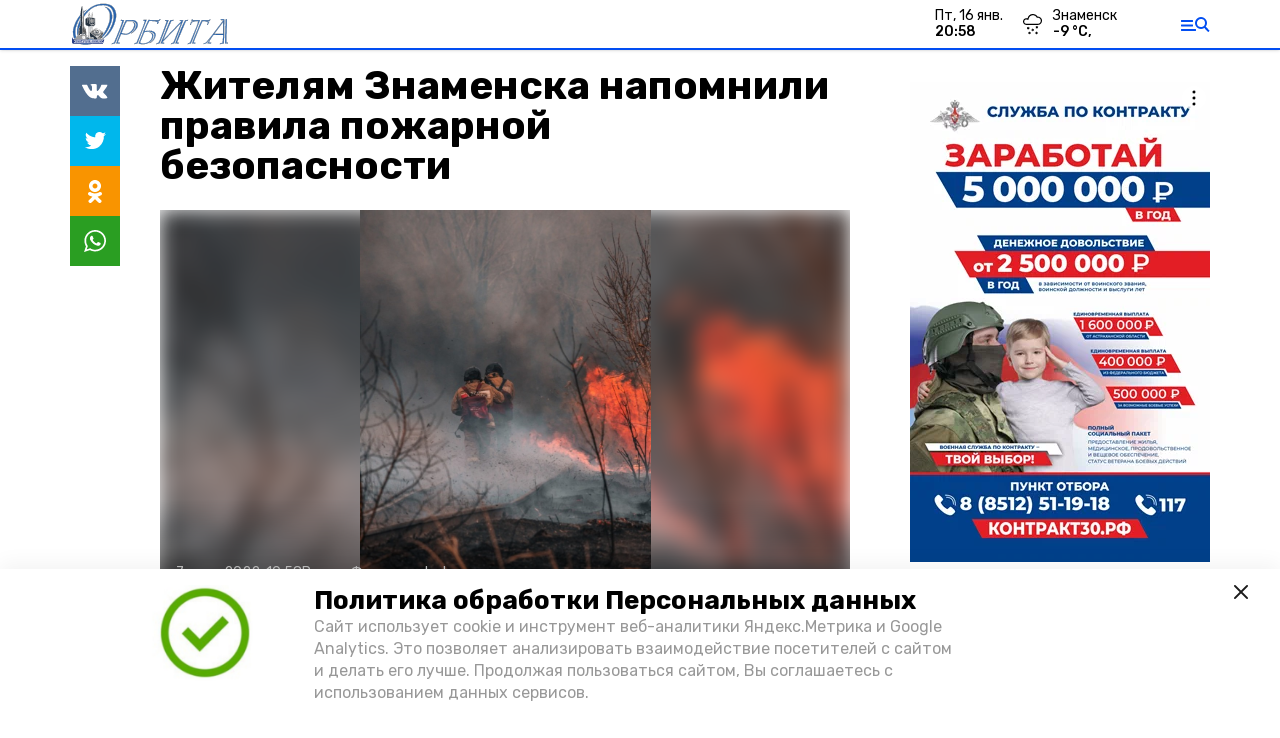

--- FILE ---
content_type: text/html; charset=utf-8
request_url: https://orbitaznamensk.ru/news/Other/2022-07-07/zhitelyam-znamenska-napomnili-pravila-pozharnoy-bezopasnosti-98388
body_size: 11535
content:
<!DOCTYPE html><html lang="ru" translate="no"><head><link rel="preconnect" href="https://fonts.googleapis.com"/><script>window.yaContextCb = window.yaContextCb || []</script><script src="https://yandex.ru/ads/system/context.js" async=""></script><script async="" src="https://culturaltracking.ru/static/js/spxl.js?pixelId=27781" data-pixel-id="27781"></script><link rel="preconnect" href="https://fonts.gstatic.com" crossorigin /><meta charSet="utf-8"/><script async="" src="https://jsn.24smi.net/smi.js"></script><script>(window.smiq = window.smiq || []).push();</script><link rel="icon" href="https://orbitaznamensk.ru/attachments/916164b9852d29d3ab4630f636d41a8bb5e55f95/store/0346646d2b069f918fe8bd037e76b2e17f9e4c931a30b787e4ad0ce55cba/logo_OZ_40x40.png" type="image/x-icon"/><style>:root {--active-color: #024ef2}</style><meta name="viewport" content="width=1250"/><meta name="yandex-verification" content="740ba93baf740a12"/><meta name="google-site-verification" content="FyA3gePIJ6JbgTypEr-us-SFbDlbEfuy_lKQZL4yjsY"/><meta property="og:url" content="https://orbitaznamensk.ru/news/Other/2022-07-07/zhitelyam-znamenska-napomnili-pravila-pozharnoy-bezopasnosti-98388"/><meta property="og:type" content="article"/><meta name="keywords" content="Орбита Знаменск"/><title>Жителям Знаменска напомнили правила пожарной безопасности</title><meta property="og:title" content="Жителям Знаменска напомнили правила пожарной безопасности"/><meta property="og:description" content="Знаменцев предупреждают, что за нарушение требований пожарной безопасности предусмотрена административная ответственность в виде штрафа"/><meta name="description" content="Знаменцев предупреждают, что за нарушение требований пожарной безопасности предусмотрена административная ответственность в виде штрафа"/><meta name="twitter:card" content="summary_large_image"/><meta name="twitter:image" content="https://orbitaznamensk.ru/attachments/27bd7000ebda5cf9e7dee68f435ea89e440b1580/store/crop/0/0/600/800/800/0/0/0/cba8fdb5c5fafadcd4c97e60da6e0fd546375a24327113225791f26c63a7/cba8fdb5c5fafadcd4c97e60da6e0fd546375a24327113225791f26c63a7.jpeg.jpg"/><meta property="vk:image" content="/attachments/27bd7000ebda5cf9e7dee68f435ea89e440b1580/store/crop/0/0/600/800/800/0/0/0/cba8fdb5c5fafadcd4c97e60da6e0fd546375a24327113225791f26c63a7/cba8fdb5c5fafadcd4c97e60da6e0fd546375a24327113225791f26c63a7.jpeg.jpg"/><meta property="twitter:image" content="/attachments/27bd7000ebda5cf9e7dee68f435ea89e440b1580/store/crop/0/0/600/800/800/0/0/0/cba8fdb5c5fafadcd4c97e60da6e0fd546375a24327113225791f26c63a7/cba8fdb5c5fafadcd4c97e60da6e0fd546375a24327113225791f26c63a7.jpeg.jpg"/><meta property="og:image" content="/attachments/27bd7000ebda5cf9e7dee68f435ea89e440b1580/store/crop/0/0/600/800/800/0/0/0/cba8fdb5c5fafadcd4c97e60da6e0fd546375a24327113225791f26c63a7/cba8fdb5c5fafadcd4c97e60da6e0fd546375a24327113225791f26c63a7.jpeg.jpg"/><link rel="amphtml" href="https://orbitaznamensk.ru/news/Other/2022-07-07/zhitelyam-znamenska-napomnili-pravila-pozharnoy-bezopasnosti-98388?amp=1"/><meta name="next-head-count" content="21"/><link rel="preload" href="/_next/static/css/4b6376330bc50f27.css" as="style"/><link rel="stylesheet" href="/_next/static/css/4b6376330bc50f27.css" data-n-g=""/><link rel="preload" href="/_next/static/css/03eed546a6aa2a89.css" as="style"/><link rel="stylesheet" href="/_next/static/css/03eed546a6aa2a89.css" data-n-p=""/><noscript data-n-css=""></noscript><script defer="" nomodule="" src="/_next/static/chunks/polyfills-5cd94c89d3acac5f.js"></script><script src="/_next/static/chunks/webpack-a5634ba0020ff3a6.js" defer=""></script><script src="/_next/static/chunks/framework-568b840ecff66744.js" defer=""></script><script src="/_next/static/chunks/main-79e221c716d73cbb.js" defer=""></script><script src="/_next/static/chunks/pages/_app-5adc0a318796328b.js" defer=""></script><script src="/_next/static/chunks/4570-86dd33660d1960e9.js" defer=""></script><script src="/_next/static/chunks/1049-0f3a5b42d3b140dc.js" defer=""></script><script src="/_next/static/chunks/5739-105e72a782c96edb.js" defer=""></script><script src="/_next/static/chunks/pages/news/%5Brubric%5D/%5Bdate%5D/%5Bslug%5D-8631afa26495e74e.js" defer=""></script><script src="/_next/static/jtUTjpsiZG7VWTfDoGVZs/_buildManifest.js" defer=""></script><script src="/_next/static/jtUTjpsiZG7VWTfDoGVZs/_ssgManifest.js" defer=""></script><script src="/_next/static/jtUTjpsiZG7VWTfDoGVZs/_middlewareManifest.js" defer=""></script><style data-href="https://fonts.googleapis.com/css2?family=Inter:wght@400;600;700&family=Rubik:wght@400;500;700&family=Manrope:wght@300;700;800&family=Raleway:wght@800;900&family=Inter:wght@300;600&family=Montserrat:wght@600;900&display=swap">@font-face{font-family:'Inter';font-style:normal;font-weight:300;font-display:swap;src:url(https://fonts.gstatic.com/s/inter/v12/UcCO3FwrK3iLTeHuS_fvQtMwCp50KnMw2boKoduKmMEVuOKfMZs.woff) format('woff')}@font-face{font-family:'Inter';font-style:normal;font-weight:400;font-display:swap;src:url(https://fonts.gstatic.com/s/inter/v12/UcCO3FwrK3iLTeHuS_fvQtMwCp50KnMw2boKoduKmMEVuLyfMZs.woff) format('woff')}@font-face{font-family:'Inter';font-style:normal;font-weight:600;font-display:swap;src:url(https://fonts.gstatic.com/s/inter/v12/UcCO3FwrK3iLTeHuS_fvQtMwCp50KnMw2boKoduKmMEVuGKYMZs.woff) format('woff')}@font-face{font-family:'Inter';font-style:normal;font-weight:700;font-display:swap;src:url(https://fonts.gstatic.com/s/inter/v12/UcCO3FwrK3iLTeHuS_fvQtMwCp50KnMw2boKoduKmMEVuFuYMZs.woff) format('woff')}@font-face{font-family:'Manrope';font-style:normal;font-weight:300;font-display:swap;src:url(https://fonts.gstatic.com/s/manrope/v13/xn7_YHE41ni1AdIRqAuZuw1Bx9mbZk6jFO_G.woff) format('woff')}@font-face{font-family:'Manrope';font-style:normal;font-weight:700;font-display:swap;src:url(https://fonts.gstatic.com/s/manrope/v13/xn7_YHE41ni1AdIRqAuZuw1Bx9mbZk4aE-_G.woff) format('woff')}@font-face{font-family:'Manrope';font-style:normal;font-weight:800;font-display:swap;src:url(https://fonts.gstatic.com/s/manrope/v13/xn7_YHE41ni1AdIRqAuZuw1Bx9mbZk59E-_G.woff) format('woff')}@font-face{font-family:'Montserrat';font-style:normal;font-weight:600;font-display:swap;src:url(https://fonts.gstatic.com/s/montserrat/v25/JTUHjIg1_i6t8kCHKm4532VJOt5-QNFgpCu170w9.woff) format('woff')}@font-face{font-family:'Montserrat';font-style:normal;font-weight:900;font-display:swap;src:url(https://fonts.gstatic.com/s/montserrat/v25/JTUHjIg1_i6t8kCHKm4532VJOt5-QNFgpCvC70w9.woff) format('woff')}@font-face{font-family:'Raleway';font-style:normal;font-weight:800;font-display:swap;src:url(https://fonts.gstatic.com/s/raleway/v28/1Ptxg8zYS_SKggPN4iEgvnHyvveLxVtapYCM.woff) format('woff')}@font-face{font-family:'Raleway';font-style:normal;font-weight:900;font-display:swap;src:url(https://fonts.gstatic.com/s/raleway/v28/1Ptxg8zYS_SKggPN4iEgvnHyvveLxVtzpYCM.woff) format('woff')}@font-face{font-family:'Rubik';font-style:normal;font-weight:400;font-display:swap;src:url(https://fonts.gstatic.com/s/rubik/v26/iJWZBXyIfDnIV5PNhY1KTN7Z-Yh-B4i1Uw.woff) format('woff')}@font-face{font-family:'Rubik';font-style:normal;font-weight:500;font-display:swap;src:url(https://fonts.gstatic.com/s/rubik/v26/iJWZBXyIfDnIV5PNhY1KTN7Z-Yh-NYi1Uw.woff) format('woff')}@font-face{font-family:'Rubik';font-style:normal;font-weight:700;font-display:swap;src:url(https://fonts.gstatic.com/s/rubik/v26/iJWZBXyIfDnIV5PNhY1KTN7Z-Yh-4I-1Uw.woff) format('woff')}@font-face{font-family:'Inter';font-style:normal;font-weight:300;font-display:swap;src:url(https://fonts.gstatic.com/s/inter/v12/UcC73FwrK3iLTeHuS_fvQtMwCp50KnMa2JL7W0Q5n-wU.woff2) format('woff2');unicode-range:U+0460-052F,U+1C80-1C88,U+20B4,U+2DE0-2DFF,U+A640-A69F,U+FE2E-FE2F}@font-face{font-family:'Inter';font-style:normal;font-weight:300;font-display:swap;src:url(https://fonts.gstatic.com/s/inter/v12/UcC73FwrK3iLTeHuS_fvQtMwCp50KnMa0ZL7W0Q5n-wU.woff2) format('woff2');unicode-range:U+0301,U+0400-045F,U+0490-0491,U+04B0-04B1,U+2116}@font-face{font-family:'Inter';font-style:normal;font-weight:300;font-display:swap;src:url(https://fonts.gstatic.com/s/inter/v12/UcC73FwrK3iLTeHuS_fvQtMwCp50KnMa2ZL7W0Q5n-wU.woff2) format('woff2');unicode-range:U+1F00-1FFF}@font-face{font-family:'Inter';font-style:normal;font-weight:300;font-display:swap;src:url(https://fonts.gstatic.com/s/inter/v12/UcC73FwrK3iLTeHuS_fvQtMwCp50KnMa1pL7W0Q5n-wU.woff2) format('woff2');unicode-range:U+0370-03FF}@font-face{font-family:'Inter';font-style:normal;font-weight:300;font-display:swap;src:url(https://fonts.gstatic.com/s/inter/v12/UcC73FwrK3iLTeHuS_fvQtMwCp50KnMa2pL7W0Q5n-wU.woff2) format('woff2');unicode-range:U+0102-0103,U+0110-0111,U+0128-0129,U+0168-0169,U+01A0-01A1,U+01AF-01B0,U+1EA0-1EF9,U+20AB}@font-face{font-family:'Inter';font-style:normal;font-weight:300;font-display:swap;src:url(https://fonts.gstatic.com/s/inter/v12/UcC73FwrK3iLTeHuS_fvQtMwCp50KnMa25L7W0Q5n-wU.woff2) format('woff2');unicode-range:U+0100-02AF,U+1E00-1EFF,U+2020,U+20A0-20AB,U+20AD-20CF,U+2113,U+2C60-2C7F,U+A720-A7FF}@font-face{font-family:'Inter';font-style:normal;font-weight:300;font-display:swap;src:url(https://fonts.gstatic.com/s/inter/v12/UcC73FwrK3iLTeHuS_fvQtMwCp50KnMa1ZL7W0Q5nw.woff2) format('woff2');unicode-range:U+0000-00FF,U+0131,U+0152-0153,U+02BB-02BC,U+02C6,U+02DA,U+02DC,U+2000-206F,U+2074,U+20AC,U+2122,U+2191,U+2193,U+2212,U+2215,U+FEFF,U+FFFD}@font-face{font-family:'Inter';font-style:normal;font-weight:400;font-display:swap;src:url(https://fonts.gstatic.com/s/inter/v12/UcC73FwrK3iLTeHuS_fvQtMwCp50KnMa2JL7W0Q5n-wU.woff2) format('woff2');unicode-range:U+0460-052F,U+1C80-1C88,U+20B4,U+2DE0-2DFF,U+A640-A69F,U+FE2E-FE2F}@font-face{font-family:'Inter';font-style:normal;font-weight:400;font-display:swap;src:url(https://fonts.gstatic.com/s/inter/v12/UcC73FwrK3iLTeHuS_fvQtMwCp50KnMa0ZL7W0Q5n-wU.woff2) format('woff2');unicode-range:U+0301,U+0400-045F,U+0490-0491,U+04B0-04B1,U+2116}@font-face{font-family:'Inter';font-style:normal;font-weight:400;font-display:swap;src:url(https://fonts.gstatic.com/s/inter/v12/UcC73FwrK3iLTeHuS_fvQtMwCp50KnMa2ZL7W0Q5n-wU.woff2) format('woff2');unicode-range:U+1F00-1FFF}@font-face{font-family:'Inter';font-style:normal;font-weight:400;font-display:swap;src:url(https://fonts.gstatic.com/s/inter/v12/UcC73FwrK3iLTeHuS_fvQtMwCp50KnMa1pL7W0Q5n-wU.woff2) format('woff2');unicode-range:U+0370-03FF}@font-face{font-family:'Inter';font-style:normal;font-weight:400;font-display:swap;src:url(https://fonts.gstatic.com/s/inter/v12/UcC73FwrK3iLTeHuS_fvQtMwCp50KnMa2pL7W0Q5n-wU.woff2) format('woff2');unicode-range:U+0102-0103,U+0110-0111,U+0128-0129,U+0168-0169,U+01A0-01A1,U+01AF-01B0,U+1EA0-1EF9,U+20AB}@font-face{font-family:'Inter';font-style:normal;font-weight:400;font-display:swap;src:url(https://fonts.gstatic.com/s/inter/v12/UcC73FwrK3iLTeHuS_fvQtMwCp50KnMa25L7W0Q5n-wU.woff2) format('woff2');unicode-range:U+0100-02AF,U+1E00-1EFF,U+2020,U+20A0-20AB,U+20AD-20CF,U+2113,U+2C60-2C7F,U+A720-A7FF}@font-face{font-family:'Inter';font-style:normal;font-weight:400;font-display:swap;src:url(https://fonts.gstatic.com/s/inter/v12/UcC73FwrK3iLTeHuS_fvQtMwCp50KnMa1ZL7W0Q5nw.woff2) format('woff2');unicode-range:U+0000-00FF,U+0131,U+0152-0153,U+02BB-02BC,U+02C6,U+02DA,U+02DC,U+2000-206F,U+2074,U+20AC,U+2122,U+2191,U+2193,U+2212,U+2215,U+FEFF,U+FFFD}@font-face{font-family:'Inter';font-style:normal;font-weight:600;font-display:swap;src:url(https://fonts.gstatic.com/s/inter/v12/UcC73FwrK3iLTeHuS_fvQtMwCp50KnMa2JL7W0Q5n-wU.woff2) format('woff2');unicode-range:U+0460-052F,U+1C80-1C88,U+20B4,U+2DE0-2DFF,U+A640-A69F,U+FE2E-FE2F}@font-face{font-family:'Inter';font-style:normal;font-weight:600;font-display:swap;src:url(https://fonts.gstatic.com/s/inter/v12/UcC73FwrK3iLTeHuS_fvQtMwCp50KnMa0ZL7W0Q5n-wU.woff2) format('woff2');unicode-range:U+0301,U+0400-045F,U+0490-0491,U+04B0-04B1,U+2116}@font-face{font-family:'Inter';font-style:normal;font-weight:600;font-display:swap;src:url(https://fonts.gstatic.com/s/inter/v12/UcC73FwrK3iLTeHuS_fvQtMwCp50KnMa2ZL7W0Q5n-wU.woff2) format('woff2');unicode-range:U+1F00-1FFF}@font-face{font-family:'Inter';font-style:normal;font-weight:600;font-display:swap;src:url(https://fonts.gstatic.com/s/inter/v12/UcC73FwrK3iLTeHuS_fvQtMwCp50KnMa1pL7W0Q5n-wU.woff2) format('woff2');unicode-range:U+0370-03FF}@font-face{font-family:'Inter';font-style:normal;font-weight:600;font-display:swap;src:url(https://fonts.gstatic.com/s/inter/v12/UcC73FwrK3iLTeHuS_fvQtMwCp50KnMa2pL7W0Q5n-wU.woff2) format('woff2');unicode-range:U+0102-0103,U+0110-0111,U+0128-0129,U+0168-0169,U+01A0-01A1,U+01AF-01B0,U+1EA0-1EF9,U+20AB}@font-face{font-family:'Inter';font-style:normal;font-weight:600;font-display:swap;src:url(https://fonts.gstatic.com/s/inter/v12/UcC73FwrK3iLTeHuS_fvQtMwCp50KnMa25L7W0Q5n-wU.woff2) format('woff2');unicode-range:U+0100-02AF,U+1E00-1EFF,U+2020,U+20A0-20AB,U+20AD-20CF,U+2113,U+2C60-2C7F,U+A720-A7FF}@font-face{font-family:'Inter';font-style:normal;font-weight:600;font-display:swap;src:url(https://fonts.gstatic.com/s/inter/v12/UcC73FwrK3iLTeHuS_fvQtMwCp50KnMa1ZL7W0Q5nw.woff2) format('woff2');unicode-range:U+0000-00FF,U+0131,U+0152-0153,U+02BB-02BC,U+02C6,U+02DA,U+02DC,U+2000-206F,U+2074,U+20AC,U+2122,U+2191,U+2193,U+2212,U+2215,U+FEFF,U+FFFD}@font-face{font-family:'Inter';font-style:normal;font-weight:700;font-display:swap;src:url(https://fonts.gstatic.com/s/inter/v12/UcC73FwrK3iLTeHuS_fvQtMwCp50KnMa2JL7W0Q5n-wU.woff2) format('woff2');unicode-range:U+0460-052F,U+1C80-1C88,U+20B4,U+2DE0-2DFF,U+A640-A69F,U+FE2E-FE2F}@font-face{font-family:'Inter';font-style:normal;font-weight:700;font-display:swap;src:url(https://fonts.gstatic.com/s/inter/v12/UcC73FwrK3iLTeHuS_fvQtMwCp50KnMa0ZL7W0Q5n-wU.woff2) format('woff2');unicode-range:U+0301,U+0400-045F,U+0490-0491,U+04B0-04B1,U+2116}@font-face{font-family:'Inter';font-style:normal;font-weight:700;font-display:swap;src:url(https://fonts.gstatic.com/s/inter/v12/UcC73FwrK3iLTeHuS_fvQtMwCp50KnMa2ZL7W0Q5n-wU.woff2) format('woff2');unicode-range:U+1F00-1FFF}@font-face{font-family:'Inter';font-style:normal;font-weight:700;font-display:swap;src:url(https://fonts.gstatic.com/s/inter/v12/UcC73FwrK3iLTeHuS_fvQtMwCp50KnMa1pL7W0Q5n-wU.woff2) format('woff2');unicode-range:U+0370-03FF}@font-face{font-family:'Inter';font-style:normal;font-weight:700;font-display:swap;src:url(https://fonts.gstatic.com/s/inter/v12/UcC73FwrK3iLTeHuS_fvQtMwCp50KnMa2pL7W0Q5n-wU.woff2) format('woff2');unicode-range:U+0102-0103,U+0110-0111,U+0128-0129,U+0168-0169,U+01A0-01A1,U+01AF-01B0,U+1EA0-1EF9,U+20AB}@font-face{font-family:'Inter';font-style:normal;font-weight:700;font-display:swap;src:url(https://fonts.gstatic.com/s/inter/v12/UcC73FwrK3iLTeHuS_fvQtMwCp50KnMa25L7W0Q5n-wU.woff2) format('woff2');unicode-range:U+0100-02AF,U+1E00-1EFF,U+2020,U+20A0-20AB,U+20AD-20CF,U+2113,U+2C60-2C7F,U+A720-A7FF}@font-face{font-family:'Inter';font-style:normal;font-weight:700;font-display:swap;src:url(https://fonts.gstatic.com/s/inter/v12/UcC73FwrK3iLTeHuS_fvQtMwCp50KnMa1ZL7W0Q5nw.woff2) format('woff2');unicode-range:U+0000-00FF,U+0131,U+0152-0153,U+02BB-02BC,U+02C6,U+02DA,U+02DC,U+2000-206F,U+2074,U+20AC,U+2122,U+2191,U+2193,U+2212,U+2215,U+FEFF,U+FFFD}@font-face{font-family:'Manrope';font-style:normal;font-weight:300;font-display:swap;src:url(https://fonts.gstatic.com/s/manrope/v13/xn7gYHE41ni1AdIRggqxSvfedN62Zw.woff2) format('woff2');unicode-range:U+0460-052F,U+1C80-1C88,U+20B4,U+2DE0-2DFF,U+A640-A69F,U+FE2E-FE2F}@font-face{font-family:'Manrope';font-style:normal;font-weight:300;font-display:swap;src:url(https://fonts.gstatic.com/s/manrope/v13/xn7gYHE41ni1AdIRggOxSvfedN62Zw.woff2) format('woff2');unicode-range:U+0301,U+0400-045F,U+0490-0491,U+04B0-04B1,U+2116}@font-face{font-family:'Manrope';font-style:normal;font-weight:300;font-display:swap;src:url(https://fonts.gstatic.com/s/manrope/v13/xn7gYHE41ni1AdIRggSxSvfedN62Zw.woff2) format('woff2');unicode-range:U+0370-03FF}@font-face{font-family:'Manrope';font-style:normal;font-weight:300;font-display:swap;src:url(https://fonts.gstatic.com/s/manrope/v13/xn7gYHE41ni1AdIRggixSvfedN62Zw.woff2) format('woff2');unicode-range:U+0102-0103,U+0110-0111,U+0128-0129,U+0168-0169,U+01A0-01A1,U+01AF-01B0,U+1EA0-1EF9,U+20AB}@font-face{font-family:'Manrope';font-style:normal;font-weight:300;font-display:swap;src:url(https://fonts.gstatic.com/s/manrope/v13/xn7gYHE41ni1AdIRggmxSvfedN62Zw.woff2) format('woff2');unicode-range:U+0100-02AF,U+1E00-1EFF,U+2020,U+20A0-20AB,U+20AD-20CF,U+2113,U+2C60-2C7F,U+A720-A7FF}@font-face{font-family:'Manrope';font-style:normal;font-weight:300;font-display:swap;src:url(https://fonts.gstatic.com/s/manrope/v13/xn7gYHE41ni1AdIRggexSvfedN4.woff2) format('woff2');unicode-range:U+0000-00FF,U+0131,U+0152-0153,U+02BB-02BC,U+02C6,U+02DA,U+02DC,U+2000-206F,U+2074,U+20AC,U+2122,U+2191,U+2193,U+2212,U+2215,U+FEFF,U+FFFD}@font-face{font-family:'Manrope';font-style:normal;font-weight:700;font-display:swap;src:url(https://fonts.gstatic.com/s/manrope/v13/xn7gYHE41ni1AdIRggqxSvfedN62Zw.woff2) format('woff2');unicode-range:U+0460-052F,U+1C80-1C88,U+20B4,U+2DE0-2DFF,U+A640-A69F,U+FE2E-FE2F}@font-face{font-family:'Manrope';font-style:normal;font-weight:700;font-display:swap;src:url(https://fonts.gstatic.com/s/manrope/v13/xn7gYHE41ni1AdIRggOxSvfedN62Zw.woff2) format('woff2');unicode-range:U+0301,U+0400-045F,U+0490-0491,U+04B0-04B1,U+2116}@font-face{font-family:'Manrope';font-style:normal;font-weight:700;font-display:swap;src:url(https://fonts.gstatic.com/s/manrope/v13/xn7gYHE41ni1AdIRggSxSvfedN62Zw.woff2) format('woff2');unicode-range:U+0370-03FF}@font-face{font-family:'Manrope';font-style:normal;font-weight:700;font-display:swap;src:url(https://fonts.gstatic.com/s/manrope/v13/xn7gYHE41ni1AdIRggixSvfedN62Zw.woff2) format('woff2');unicode-range:U+0102-0103,U+0110-0111,U+0128-0129,U+0168-0169,U+01A0-01A1,U+01AF-01B0,U+1EA0-1EF9,U+20AB}@font-face{font-family:'Manrope';font-style:normal;font-weight:700;font-display:swap;src:url(https://fonts.gstatic.com/s/manrope/v13/xn7gYHE41ni1AdIRggmxSvfedN62Zw.woff2) format('woff2');unicode-range:U+0100-02AF,U+1E00-1EFF,U+2020,U+20A0-20AB,U+20AD-20CF,U+2113,U+2C60-2C7F,U+A720-A7FF}@font-face{font-family:'Manrope';font-style:normal;font-weight:700;font-display:swap;src:url(https://fonts.gstatic.com/s/manrope/v13/xn7gYHE41ni1AdIRggexSvfedN4.woff2) format('woff2');unicode-range:U+0000-00FF,U+0131,U+0152-0153,U+02BB-02BC,U+02C6,U+02DA,U+02DC,U+2000-206F,U+2074,U+20AC,U+2122,U+2191,U+2193,U+2212,U+2215,U+FEFF,U+FFFD}@font-face{font-family:'Manrope';font-style:normal;font-weight:800;font-display:swap;src:url(https://fonts.gstatic.com/s/manrope/v13/xn7gYHE41ni1AdIRggqxSvfedN62Zw.woff2) format('woff2');unicode-range:U+0460-052F,U+1C80-1C88,U+20B4,U+2DE0-2DFF,U+A640-A69F,U+FE2E-FE2F}@font-face{font-family:'Manrope';font-style:normal;font-weight:800;font-display:swap;src:url(https://fonts.gstatic.com/s/manrope/v13/xn7gYHE41ni1AdIRggOxSvfedN62Zw.woff2) format('woff2');unicode-range:U+0301,U+0400-045F,U+0490-0491,U+04B0-04B1,U+2116}@font-face{font-family:'Manrope';font-style:normal;font-weight:800;font-display:swap;src:url(https://fonts.gstatic.com/s/manrope/v13/xn7gYHE41ni1AdIRggSxSvfedN62Zw.woff2) format('woff2');unicode-range:U+0370-03FF}@font-face{font-family:'Manrope';font-style:normal;font-weight:800;font-display:swap;src:url(https://fonts.gstatic.com/s/manrope/v13/xn7gYHE41ni1AdIRggixSvfedN62Zw.woff2) format('woff2');unicode-range:U+0102-0103,U+0110-0111,U+0128-0129,U+0168-0169,U+01A0-01A1,U+01AF-01B0,U+1EA0-1EF9,U+20AB}@font-face{font-family:'Manrope';font-style:normal;font-weight:800;font-display:swap;src:url(https://fonts.gstatic.com/s/manrope/v13/xn7gYHE41ni1AdIRggmxSvfedN62Zw.woff2) format('woff2');unicode-range:U+0100-02AF,U+1E00-1EFF,U+2020,U+20A0-20AB,U+20AD-20CF,U+2113,U+2C60-2C7F,U+A720-A7FF}@font-face{font-family:'Manrope';font-style:normal;font-weight:800;font-display:swap;src:url(https://fonts.gstatic.com/s/manrope/v13/xn7gYHE41ni1AdIRggexSvfedN4.woff2) format('woff2');unicode-range:U+0000-00FF,U+0131,U+0152-0153,U+02BB-02BC,U+02C6,U+02DA,U+02DC,U+2000-206F,U+2074,U+20AC,U+2122,U+2191,U+2193,U+2212,U+2215,U+FEFF,U+FFFD}@font-face{font-family:'Montserrat';font-style:normal;font-weight:600;font-display:swap;src:url(https://fonts.gstatic.com/s/montserrat/v25/JTUSjIg1_i6t8kCHKm459WRhyyTh89ZNpQ.woff2) format('woff2');unicode-range:U+0460-052F,U+1C80-1C88,U+20B4,U+2DE0-2DFF,U+A640-A69F,U+FE2E-FE2F}@font-face{font-family:'Montserrat';font-style:normal;font-weight:600;font-display:swap;src:url(https://fonts.gstatic.com/s/montserrat/v25/JTUSjIg1_i6t8kCHKm459W1hyyTh89ZNpQ.woff2) format('woff2');unicode-range:U+0301,U+0400-045F,U+0490-0491,U+04B0-04B1,U+2116}@font-face{font-family:'Montserrat';font-style:normal;font-weight:600;font-display:swap;src:url(https://fonts.gstatic.com/s/montserrat/v25/JTUSjIg1_i6t8kCHKm459WZhyyTh89ZNpQ.woff2) format('woff2');unicode-range:U+0102-0103,U+0110-0111,U+0128-0129,U+0168-0169,U+01A0-01A1,U+01AF-01B0,U+1EA0-1EF9,U+20AB}@font-face{font-family:'Montserrat';font-style:normal;font-weight:600;font-display:swap;src:url(https://fonts.gstatic.com/s/montserrat/v25/JTUSjIg1_i6t8kCHKm459WdhyyTh89ZNpQ.woff2) format('woff2');unicode-range:U+0100-02AF,U+1E00-1EFF,U+2020,U+20A0-20AB,U+20AD-20CF,U+2113,U+2C60-2C7F,U+A720-A7FF}@font-face{font-family:'Montserrat';font-style:normal;font-weight:600;font-display:swap;src:url(https://fonts.gstatic.com/s/montserrat/v25/JTUSjIg1_i6t8kCHKm459WlhyyTh89Y.woff2) format('woff2');unicode-range:U+0000-00FF,U+0131,U+0152-0153,U+02BB-02BC,U+02C6,U+02DA,U+02DC,U+2000-206F,U+2074,U+20AC,U+2122,U+2191,U+2193,U+2212,U+2215,U+FEFF,U+FFFD}@font-face{font-family:'Montserrat';font-style:normal;font-weight:900;font-display:swap;src:url(https://fonts.gstatic.com/s/montserrat/v25/JTUSjIg1_i6t8kCHKm459WRhyyTh89ZNpQ.woff2) format('woff2');unicode-range:U+0460-052F,U+1C80-1C88,U+20B4,U+2DE0-2DFF,U+A640-A69F,U+FE2E-FE2F}@font-face{font-family:'Montserrat';font-style:normal;font-weight:900;font-display:swap;src:url(https://fonts.gstatic.com/s/montserrat/v25/JTUSjIg1_i6t8kCHKm459W1hyyTh89ZNpQ.woff2) format('woff2');unicode-range:U+0301,U+0400-045F,U+0490-0491,U+04B0-04B1,U+2116}@font-face{font-family:'Montserrat';font-style:normal;font-weight:900;font-display:swap;src:url(https://fonts.gstatic.com/s/montserrat/v25/JTUSjIg1_i6t8kCHKm459WZhyyTh89ZNpQ.woff2) format('woff2');unicode-range:U+0102-0103,U+0110-0111,U+0128-0129,U+0168-0169,U+01A0-01A1,U+01AF-01B0,U+1EA0-1EF9,U+20AB}@font-face{font-family:'Montserrat';font-style:normal;font-weight:900;font-display:swap;src:url(https://fonts.gstatic.com/s/montserrat/v25/JTUSjIg1_i6t8kCHKm459WdhyyTh89ZNpQ.woff2) format('woff2');unicode-range:U+0100-02AF,U+1E00-1EFF,U+2020,U+20A0-20AB,U+20AD-20CF,U+2113,U+2C60-2C7F,U+A720-A7FF}@font-face{font-family:'Montserrat';font-style:normal;font-weight:900;font-display:swap;src:url(https://fonts.gstatic.com/s/montserrat/v25/JTUSjIg1_i6t8kCHKm459WlhyyTh89Y.woff2) format('woff2');unicode-range:U+0000-00FF,U+0131,U+0152-0153,U+02BB-02BC,U+02C6,U+02DA,U+02DC,U+2000-206F,U+2074,U+20AC,U+2122,U+2191,U+2193,U+2212,U+2215,U+FEFF,U+FFFD}@font-face{font-family:'Raleway';font-style:normal;font-weight:800;font-display:swap;src:url(https://fonts.gstatic.com/s/raleway/v28/1Ptug8zYS_SKggPNyCAIT4ttDfCmxA.woff2) format('woff2');unicode-range:U+0460-052F,U+1C80-1C88,U+20B4,U+2DE0-2DFF,U+A640-A69F,U+FE2E-FE2F}@font-face{font-family:'Raleway';font-style:normal;font-weight:800;font-display:swap;src:url(https://fonts.gstatic.com/s/raleway/v28/1Ptug8zYS_SKggPNyCkIT4ttDfCmxA.woff2) format('woff2');unicode-range:U+0301,U+0400-045F,U+0490-0491,U+04B0-04B1,U+2116}@font-face{font-family:'Raleway';font-style:normal;font-weight:800;font-display:swap;src:url(https://fonts.gstatic.com/s/raleway/v28/1Ptug8zYS_SKggPNyCIIT4ttDfCmxA.woff2) format('woff2');unicode-range:U+0102-0103,U+0110-0111,U+0128-0129,U+0168-0169,U+01A0-01A1,U+01AF-01B0,U+1EA0-1EF9,U+20AB}@font-face{font-family:'Raleway';font-style:normal;font-weight:800;font-display:swap;src:url(https://fonts.gstatic.com/s/raleway/v28/1Ptug8zYS_SKggPNyCMIT4ttDfCmxA.woff2) format('woff2');unicode-range:U+0100-02AF,U+1E00-1EFF,U+2020,U+20A0-20AB,U+20AD-20CF,U+2113,U+2C60-2C7F,U+A720-A7FF}@font-face{font-family:'Raleway';font-style:normal;font-weight:800;font-display:swap;src:url(https://fonts.gstatic.com/s/raleway/v28/1Ptug8zYS_SKggPNyC0IT4ttDfA.woff2) format('woff2');unicode-range:U+0000-00FF,U+0131,U+0152-0153,U+02BB-02BC,U+02C6,U+02DA,U+02DC,U+2000-206F,U+2074,U+20AC,U+2122,U+2191,U+2193,U+2212,U+2215,U+FEFF,U+FFFD}@font-face{font-family:'Raleway';font-style:normal;font-weight:900;font-display:swap;src:url(https://fonts.gstatic.com/s/raleway/v28/1Ptug8zYS_SKggPNyCAIT4ttDfCmxA.woff2) format('woff2');unicode-range:U+0460-052F,U+1C80-1C88,U+20B4,U+2DE0-2DFF,U+A640-A69F,U+FE2E-FE2F}@font-face{font-family:'Raleway';font-style:normal;font-weight:900;font-display:swap;src:url(https://fonts.gstatic.com/s/raleway/v28/1Ptug8zYS_SKggPNyCkIT4ttDfCmxA.woff2) format('woff2');unicode-range:U+0301,U+0400-045F,U+0490-0491,U+04B0-04B1,U+2116}@font-face{font-family:'Raleway';font-style:normal;font-weight:900;font-display:swap;src:url(https://fonts.gstatic.com/s/raleway/v28/1Ptug8zYS_SKggPNyCIIT4ttDfCmxA.woff2) format('woff2');unicode-range:U+0102-0103,U+0110-0111,U+0128-0129,U+0168-0169,U+01A0-01A1,U+01AF-01B0,U+1EA0-1EF9,U+20AB}@font-face{font-family:'Raleway';font-style:normal;font-weight:900;font-display:swap;src:url(https://fonts.gstatic.com/s/raleway/v28/1Ptug8zYS_SKggPNyCMIT4ttDfCmxA.woff2) format('woff2');unicode-range:U+0100-02AF,U+1E00-1EFF,U+2020,U+20A0-20AB,U+20AD-20CF,U+2113,U+2C60-2C7F,U+A720-A7FF}@font-face{font-family:'Raleway';font-style:normal;font-weight:900;font-display:swap;src:url(https://fonts.gstatic.com/s/raleway/v28/1Ptug8zYS_SKggPNyC0IT4ttDfA.woff2) format('woff2');unicode-range:U+0000-00FF,U+0131,U+0152-0153,U+02BB-02BC,U+02C6,U+02DA,U+02DC,U+2000-206F,U+2074,U+20AC,U+2122,U+2191,U+2193,U+2212,U+2215,U+FEFF,U+FFFD}@font-face{font-family:'Rubik';font-style:normal;font-weight:400;font-display:swap;src:url(https://fonts.gstatic.com/s/rubik/v26/iJWKBXyIfDnIV7nMrXyw023e1Ik.woff2) format('woff2');unicode-range:U+0460-052F,U+1C80-1C88,U+20B4,U+2DE0-2DFF,U+A640-A69F,U+FE2E-FE2F}@font-face{font-family:'Rubik';font-style:normal;font-weight:400;font-display:swap;src:url(https://fonts.gstatic.com/s/rubik/v26/iJWKBXyIfDnIV7nFrXyw023e1Ik.woff2) format('woff2');unicode-range:U+0301,U+0400-045F,U+0490-0491,U+04B0-04B1,U+2116}@font-face{font-family:'Rubik';font-style:normal;font-weight:400;font-display:swap;src:url(https://fonts.gstatic.com/s/rubik/v26/iJWKBXyIfDnIV7nDrXyw023e1Ik.woff2) format('woff2');unicode-range:U+0590-05FF,U+200C-2010,U+20AA,U+25CC,U+FB1D-FB4F}@font-face{font-family:'Rubik';font-style:normal;font-weight:400;font-display:swap;src:url(https://fonts.gstatic.com/s/rubik/v26/iJWKBXyIfDnIV7nPrXyw023e1Ik.woff2) format('woff2');unicode-range:U+0100-02AF,U+1E00-1EFF,U+2020,U+20A0-20AB,U+20AD-20CF,U+2113,U+2C60-2C7F,U+A720-A7FF}@font-face{font-family:'Rubik';font-style:normal;font-weight:400;font-display:swap;src:url(https://fonts.gstatic.com/s/rubik/v26/iJWKBXyIfDnIV7nBrXyw023e.woff2) format('woff2');unicode-range:U+0000-00FF,U+0131,U+0152-0153,U+02BB-02BC,U+02C6,U+02DA,U+02DC,U+2000-206F,U+2074,U+20AC,U+2122,U+2191,U+2193,U+2212,U+2215,U+FEFF,U+FFFD}@font-face{font-family:'Rubik';font-style:normal;font-weight:500;font-display:swap;src:url(https://fonts.gstatic.com/s/rubik/v26/iJWKBXyIfDnIV7nMrXyw023e1Ik.woff2) format('woff2');unicode-range:U+0460-052F,U+1C80-1C88,U+20B4,U+2DE0-2DFF,U+A640-A69F,U+FE2E-FE2F}@font-face{font-family:'Rubik';font-style:normal;font-weight:500;font-display:swap;src:url(https://fonts.gstatic.com/s/rubik/v26/iJWKBXyIfDnIV7nFrXyw023e1Ik.woff2) format('woff2');unicode-range:U+0301,U+0400-045F,U+0490-0491,U+04B0-04B1,U+2116}@font-face{font-family:'Rubik';font-style:normal;font-weight:500;font-display:swap;src:url(https://fonts.gstatic.com/s/rubik/v26/iJWKBXyIfDnIV7nDrXyw023e1Ik.woff2) format('woff2');unicode-range:U+0590-05FF,U+200C-2010,U+20AA,U+25CC,U+FB1D-FB4F}@font-face{font-family:'Rubik';font-style:normal;font-weight:500;font-display:swap;src:url(https://fonts.gstatic.com/s/rubik/v26/iJWKBXyIfDnIV7nPrXyw023e1Ik.woff2) format('woff2');unicode-range:U+0100-02AF,U+1E00-1EFF,U+2020,U+20A0-20AB,U+20AD-20CF,U+2113,U+2C60-2C7F,U+A720-A7FF}@font-face{font-family:'Rubik';font-style:normal;font-weight:500;font-display:swap;src:url(https://fonts.gstatic.com/s/rubik/v26/iJWKBXyIfDnIV7nBrXyw023e.woff2) format('woff2');unicode-range:U+0000-00FF,U+0131,U+0152-0153,U+02BB-02BC,U+02C6,U+02DA,U+02DC,U+2000-206F,U+2074,U+20AC,U+2122,U+2191,U+2193,U+2212,U+2215,U+FEFF,U+FFFD}@font-face{font-family:'Rubik';font-style:normal;font-weight:700;font-display:swap;src:url(https://fonts.gstatic.com/s/rubik/v26/iJWKBXyIfDnIV7nMrXyw023e1Ik.woff2) format('woff2');unicode-range:U+0460-052F,U+1C80-1C88,U+20B4,U+2DE0-2DFF,U+A640-A69F,U+FE2E-FE2F}@font-face{font-family:'Rubik';font-style:normal;font-weight:700;font-display:swap;src:url(https://fonts.gstatic.com/s/rubik/v26/iJWKBXyIfDnIV7nFrXyw023e1Ik.woff2) format('woff2');unicode-range:U+0301,U+0400-045F,U+0490-0491,U+04B0-04B1,U+2116}@font-face{font-family:'Rubik';font-style:normal;font-weight:700;font-display:swap;src:url(https://fonts.gstatic.com/s/rubik/v26/iJWKBXyIfDnIV7nDrXyw023e1Ik.woff2) format('woff2');unicode-range:U+0590-05FF,U+200C-2010,U+20AA,U+25CC,U+FB1D-FB4F}@font-face{font-family:'Rubik';font-style:normal;font-weight:700;font-display:swap;src:url(https://fonts.gstatic.com/s/rubik/v26/iJWKBXyIfDnIV7nPrXyw023e1Ik.woff2) format('woff2');unicode-range:U+0100-02AF,U+1E00-1EFF,U+2020,U+20A0-20AB,U+20AD-20CF,U+2113,U+2C60-2C7F,U+A720-A7FF}@font-face{font-family:'Rubik';font-style:normal;font-weight:700;font-display:swap;src:url(https://fonts.gstatic.com/s/rubik/v26/iJWKBXyIfDnIV7nBrXyw023e.woff2) format('woff2');unicode-range:U+0000-00FF,U+0131,U+0152-0153,U+02BB-02BC,U+02C6,U+02DA,U+02DC,U+2000-206F,U+2074,U+20AC,U+2122,U+2191,U+2193,U+2212,U+2215,U+FEFF,U+FFFD}</style></head><body data-desktop="1"><div id="__next"><div class="flex justify-center" data-slug="banner_1" data-provider="adfox"></div><div class="Topline_topline__K_Puu"><div class="container Topline_toplineContainer__5knLr"><div class="flex items-center"><a class="Topline_logo__jPjtC" href="/"><img src="https://orbitaznamensk.ru/attachments/4af2e20117fd060747268ea69b7560acdee07c50/store/bb627e4898a453bd3f32abf2155d90b24a4703aed6156b3ab9c127b5be2c/Orbita_Znamensk_.svg" alt="Орбита Знаменск"/></a><a href="/"><div class="Topline_slogan__bnhhE"></div></a></div><div class="flex items-center"><div class=""><div class="flex lg:mr-16 leading-tight text-sm"><div class="mr-5 "><div class="first-letter:capitalize">пт, 16 янв.</div><div class="font-medium">20:58</div></div><div class="WeatherWidget_icon__bSe7F" data-icon="snow"><div>Знаменск</div><div class="font-medium">-9<!-- --> °С, </div></div></div></div><button type="button" class="Topline_menuTrigger__Pa86v"></button></div></div></div><div class="Layout_layout__sE9jW"><button class="fixed right-4 bottom-4 text-white bg-active font-medium text-lg py-2 px-4" style="z-index:2">Лента новостей</button><div id="matter-0"><section class="cols"><div><div class="cm-content-cols"><div class="SingleMatter_stickyBlock__pFHYm"><div class="SingleMatter_controlBlock__6X6_o"><div class="Share_share__PseDP"><div><button type="button" class="Share_item___A_F4  Share_vk__C9V3k"></button><button type="button" class="Share_item___A_F4  Share_tw__Xr_Ml"></button><button type="button" class="Share_item___A_F4  Share_ok__5gAEO"></button><button type="button" class="Share_item___A_F4  Share_wa__qv5a0"></button></div></div></div></div><div><h1 class="leading-none text-2xl font-bold mb-6 lg:text-4xl">Жителям Знаменска напомнили правила пожарной безопасности</h1><div class="relative mb-4"><div><div style="filter:brightness(100%)" class="relative bg-gray-100 overflow-hidden h-0 pb-[56.25%]"><img src="/attachments/27bd7000ebda5cf9e7dee68f435ea89e440b1580/store/crop/0/0/600/800/800/0/0/0/cba8fdb5c5fafadcd4c97e60da6e0fd546375a24327113225791f26c63a7/cba8fdb5c5fafadcd4c97e60da6e0fd546375a24327113225791f26c63a7.jpeg.jpg" alt="" loading="lazy" class="absolute left-0 top-0 w-full h-full object-cover" style="filter:blur(10px)"/><img src="/attachments/27bd7000ebda5cf9e7dee68f435ea89e440b1580/store/crop/0/0/600/800/800/0/0/0/cba8fdb5c5fafadcd4c97e60da6e0fd546375a24327113225791f26c63a7/cba8fdb5c5fafadcd4c97e60da6e0fd546375a24327113225791f26c63a7.jpeg.jpg" alt="" loading="lazy" class="absolute left-0 top-0 w-full h-full object-center object-contain"/></div></div><div class="absolute text-sm left-0 bottom-0 p-4 pt-16 w-full text-gray-400 flex flex-wrap gap-4" style="background:linear-gradient(#00000000, #00000090)"><span>7 июля 2022, 10:58</span><span>Разное</span><span>Фото: <!-- --> <!-- --> <!-- -->unsplash.com<!-- --> </span></div></div><h2 class="cm-subtitle">Знаменцев предупреждают, что за нарушение требований пожарной безопасности предусмотрена административная ответственность в виде штрафа</h2><div><div class="mb-6"><div class="Common_common__MfItd"><p style="text-align: justify;">Начались долгожданные летние каникулы. Большую часть дня дети проводят на улице и не всегда родители интересуются чем и где играет их ребенок. Попытка узнать что-то новое и интересное в отсутствие присмотра взрослого человека может привести к печальным последствиям.</p> <p style="text-align: justify;">Сотрудники специальной пожарно-спасательной части № 16 ФГКУ &laquo;Специальное управление ФПС № 23 МЧС России&raquo; ЗАТО Знаменск напоминают, что в&nbsp;соответствии с 168 статьей Уголовного кодекса Российской Федерации уничтожение или повреждение чужого имущества в крупном размере, совершенные путем неосторожного обращения с огнем или иными источниками повышенной опасности наказываются штрафом в размере до 120 000 рублей или в размере заработной платы или иного дохода осужденного за период до 1 года, либо обязательными работами на срок до 480 часов, либо исправительными работами на срок до 2-х лет, либо ограничением свободы на срок до 1 года, либо принудительными работами на срок до 1 года, либо лишением свободы на тот же срок.</p> <p style="text-align: justify;">За нарушение требований пожарной безопасности, повлекшее возникновение пожара и уничтожение или повреждение чужого имущества либо причинение легкого или средней тяжести вреда здоровью человека Административным кодексом Российской Федерации предусмотрена ответственность в виде административного штрафа на граждан в размере от 40 000 до 50 000 рублей. Лицо, не достигшее 16 летнего возраста, не подлежит ни уголовной, ни административной ответственности.</p> <p style="text-align: justify;">В соответствии со статьей 63 Семейного кодекса Российской Федерации родители имеют право и обязаны воспитывать своих детей, заботиться об их здоровье, физическом, психическом, духовном и нравственном развитии. Родители несут ответственность за воспитание и развитие своих детей. Неисполнение или ненадлежащее исполнение родителями или иными законными представителями несовершеннолетних обязанностей по содержанию, воспитанию, обучению, защите прав и интересов несовершеннолетних влечет предупреждение или наложение административного штрафа в размере от 100 до 500 рублей.</p></div></div></div><div class="SingleMatter_linkColored__aWfn1"></div><div></div></div></div></div><div><div class="top-sticky"><div class="mb-4" data-slug="banner_2" data-provider="adfox"></div><div class="mb-4" data-slug="banner_3" data-provider="adfox"></div><div class="mb-4" data-slug="banner_4" data-provider="adfox"></div><div data-slug="banner_5" data-provider="adfox"></div></div></div></section><div><div class="Teasers_block__CJ9qY container"><div class="Teasers_blockTitle__u184M">Подпишись!</div><div class="Teasers_itemsContainer__n0R4N"><div class="Teasers_items__h_uZP"><a href="https://max.ru/atv24"><img class="Teasers_img__wC2vv" src="/attachments/13b3cb15dda71f4d581534c160ec843fb03669b4/store/54387756c60c6fed2ab976c3d2cb6022d29c00348e23f55adc668cb24105/scale_1200.png" alt="А24 в MAX"/><div class="Teasers_title__MqVdw">А24 в MAX</div></a><a href="https://vk.com/atv24"><img class="Teasers_img__wC2vv" src="/attachments/30c3f504e586a856f2743649db0bd8ac4fe17384/store/55cfebfbc60e17f1e4479bf1e38f36f36f922360ed91ac106dd733ef5918/4+%287%29.png" alt="А24 в Вконтакте"/><div class="Teasers_title__MqVdw">А24 в Вконтакте</div></a><a href="https://ok.ru/atv24"><img class="Teasers_img__wC2vv" src="/attachments/425ab69701f4c9bdad096445be991c00650c8dec/store/1c436bbe83392a7956155801e05f64467ec42055e61cd1277ae4ea898022/5+%286%29.png" alt="А24 в ОК"/><div class="Teasers_title__MqVdw">А24 в ОК</div></a></div></div></div></div></div><div></div></div><footer class="page-footer Footer_footer__RSgPB"><div class="container relative"><div class="Footer_contentContainer__TWhUo"><div class="Footer_cols__l40nu Footer_cols4__UeKzD"><div class="text-sm"><div class="font-semibold mb-2">Новости</div><div><a class="text-white hover:text-white hover:underline inline-block mb-2" href="/news/society">Общество</a></div><div><a class="text-white hover:text-white hover:underline inline-block mb-2" href="/news/politics">Политика</a></div><div><a class="text-white hover:text-white hover:underline inline-block mb-2" href="/news/incident">Происшествия</a></div><div><a class="text-white hover:text-white hover:underline inline-block mb-2" href="/news/city">Город</a></div><div><a class="text-white hover:text-white hover:underline inline-block mb-2" href="/news/economy">Экономика</a></div><div><a class="text-white hover:text-white hover:underline inline-block mb-2" href="/news/world">В мире</a></div><div><a class="text-white hover:text-white hover:underline inline-block mb-2" href="/news/sport">Спорт</a></div><div><a class="text-white hover:text-white hover:underline inline-block mb-2" href="/news/tech">Технологии</a></div><div><a class="text-white hover:text-white hover:underline inline-block mb-2" href="/news/science">Наука</a></div><div><a class="text-white hover:text-white hover:underline inline-block mb-2" href="/news/culture">Культура</a></div><div><a class="text-white hover:text-white hover:underline inline-block mb-2" href="https://orbitaznamensk.ru/rubric/health_care">Здравоохранение</a></div><div><a class="text-white hover:text-white hover:underline inline-block mb-2" href="https://orbitaznamensk.ru/rubric/normative_acts">Нормативные документы</a></div></div><div></div></div><div class="Footer_text__5oNo0"><h3>Регистрационный номер Эл № ФС77-81379 от 30 июня 2021 г.</h3>
<p>выдано Федеральной службой по надзору в сфере связи, информационных технологий и массовых коммуникаций (Роскомнадзор)</p>
<p>Наименование СМИ: сетевое издание &laquo;Орбита Знаменск&raquo;</p>
<h2><strong>18+</strong></h2>
<p>Учредитель (соучредители): Общество с ограниченной ответственностью &laquo;Астраханский региональный канал&raquo;, муниципальное автономное учреждение муниципального образования &laquo;Закрытое административно-территориальное образование Знаменск Астраханской области&raquo; &laquo;Информационно-издательский центр &laquo;Орбита&raquo;</p>
<p>Адрес редакции: 416540, Астраханская область, г. Знаменск, проспект 9 Мая, д. 2В</p>
<p>Номер телефона редакции: +7 (85140) 2-41-48 (факс), +7 (85140) 2-04-31, &nbsp;8 (8512) 24-04-00</p>
<p>Адрес электронной почты редакции: <a href="mailto:orbita30@yandex.ru">orbita30@yandex.ru</a>, <a href="mailto:Esharafutdinov@astrakhan-24.ru">otihonova@astrakhan-24.ru</a>&nbsp;</p>
<p>Главный редактор: Боброва Анастасия Юрьевна</p>
<p><a href="https://orbitaznamensk.ru/pages/politika-obrabotki-personalnyh-dannyh">Политика обработки Персональных данных</a></p></div></div></div></footer></div><script id="__NEXT_DATA__" type="application/json">{"props":{"pageProps":{"initialMatters":[{"id":98388,"title":"Жителям Знаменска напомнили правила пожарной безопасности","lead":"Знаменцев предупреждают, что за нарушение требований пожарной безопасности предусмотрена административная ответственность в виде штрафа","is_promo":false,"show_authors":false,"published_at":"2022-07-07T10:58:00.000+04:00","noindex_text":null,"platform_id":5,"lightning":false,"registration_area":"bashkortostan","is_partners_matter":false,"has_video":false,"has_gallery":false,"images_count":1,"kind":"news_item","kind_path":"/news","image":{"author":" ","source":"unsplash.com","description":null,"width":600,"height":800,"url":"/attachments/27bd7000ebda5cf9e7dee68f435ea89e440b1580/store/crop/0/0/600/800/800/0/0/0/cba8fdb5c5fafadcd4c97e60da6e0fd546375a24327113225791f26c63a7/cba8fdb5c5fafadcd4c97e60da6e0fd546375a24327113225791f26c63a7.jpeg.jpg","image_90":"/attachments/130238b9a0fb8eb1cf50d0c6926017c778d5c9e2/store/crop/0/0/600/800/90/0/0/0/cba8fdb5c5fafadcd4c97e60da6e0fd546375a24327113225791f26c63a7/cba8fdb5c5fafadcd4c97e60da6e0fd546375a24327113225791f26c63a7.jpeg.jpg","image_250":"/attachments/14146c48f4a8c9aa9b89fc36e47316b53cc49c6c/store/crop/0/0/600/800/250/0/0/0/cba8fdb5c5fafadcd4c97e60da6e0fd546375a24327113225791f26c63a7/cba8fdb5c5fafadcd4c97e60da6e0fd546375a24327113225791f26c63a7.jpeg.jpg","image_800":"/attachments/27bd7000ebda5cf9e7dee68f435ea89e440b1580/store/crop/0/0/600/800/800/0/0/0/cba8fdb5c5fafadcd4c97e60da6e0fd546375a24327113225791f26c63a7/cba8fdb5c5fafadcd4c97e60da6e0fd546375a24327113225791f26c63a7.jpeg.jpg","image_1600":"/attachments/062e5992f5cf44e68f625546a72365165dbfae5c/store/crop/0/0/600/800/1600/0/0/0/cba8fdb5c5fafadcd4c97e60da6e0fd546375a24327113225791f26c63a7/cba8fdb5c5fafadcd4c97e60da6e0fd546375a24327113225791f26c63a7.jpeg.jpg","apply_blackout":0},"path":"/news/Other/2022-07-07/zhitelyam-znamenska-napomnili-pravila-pozharnoy-bezopasnosti-98388","rubric_title":"Разное","rubric_path":"/news/Other","type":"Новость","authors":["Анастасия Боброва"],"platform_title":"Орбита Знаменск","platform_host":"https://orbitaznamensk.ru","meta_information_attributes":{"id":98839,"title":null,"description":null,"keywords":null},"opengraph_image":null,"content_blocks":[{"position":null,"kind":"common","text":"\u003cp style=\"text-align: justify;\"\u003eНачались долгожданные летние каникулы. Большую часть дня дети проводят на улице и не всегда родители интересуются чем и где играет их ребенок. Попытка узнать что-то новое и интересное в отсутствие присмотра взрослого человека может привести к печальным последствиям.\u003c/p\u003e \u003cp style=\"text-align: justify;\"\u003eСотрудники специальной пожарно-спасательной части № 16 ФГКУ \u0026laquo;Специальное управление ФПС № 23 МЧС России\u0026raquo; ЗАТО Знаменск напоминают, что в\u0026nbsp;соответствии с 168 статьей Уголовного кодекса Российской Федерации уничтожение или повреждение чужого имущества в крупном размере, совершенные путем неосторожного обращения с огнем или иными источниками повышенной опасности наказываются штрафом в размере до 120 000 рублей или в размере заработной платы или иного дохода осужденного за период до 1 года, либо обязательными работами на срок до 480 часов, либо исправительными работами на срок до 2-х лет, либо ограничением свободы на срок до 1 года, либо принудительными работами на срок до 1 года, либо лишением свободы на тот же срок.\u003c/p\u003e \u003cp style=\"text-align: justify;\"\u003eЗа нарушение требований пожарной безопасности, повлекшее возникновение пожара и уничтожение или повреждение чужого имущества либо причинение легкого или средней тяжести вреда здоровью человека Административным кодексом Российской Федерации предусмотрена ответственность в виде административного штрафа на граждан в размере от 40 000 до 50 000 рублей. Лицо, не достигшее 16 летнего возраста, не подлежит ни уголовной, ни административной ответственности.\u003c/p\u003e \u003cp style=\"text-align: justify;\"\u003eВ соответствии со статьей 63 Семейного кодекса Российской Федерации родители имеют право и обязаны воспитывать своих детей, заботиться об их здоровье, физическом, психическом, духовном и нравственном развитии. Родители несут ответственность за воспитание и развитие своих детей. Неисполнение или ненадлежащее исполнение родителями или иными законными представителями несовершеннолетних обязанностей по содержанию, воспитанию, обучению, защите прав и интересов несовершеннолетних влечет предупреждение или наложение административного штрафа в размере от 100 до 500 рублей.\u003c/p\u003e"}],"poll":null,"official_comment":null,"tags":[],"schema_org":[{"@context":"https://schema.org","@type":"Organization","url":"https://orbitaznamensk.ru","logo":"/attachments/4af2e20117fd060747268ea69b7560acdee07c50/store/bb627e4898a453bd3f32abf2155d90b24a4703aed6156b3ab9c127b5be2c/Orbita_Znamensk_.svg"},{"@context":"https://schema.org","@type":"BreadcrumbList","itemListElement":[{"@type":"ListItem","position":1,"name":"Новость","item":{"name":"Новость","@id":"https://orbitaznamensk.ru/news"}},{"@type":"ListItem","position":2,"name":"Разное","item":{"name":"Разное","@id":"https://orbitaznamensk.ru/news/Other"}}]},{"@context":"http://schema.org","@type":"NewsArticle","mainEntityOfPage":{"@type":"WebPage","@id":"https://orbitaznamensk.ru/news/Other/2022-07-07/zhitelyam-znamenska-napomnili-pravila-pozharnoy-bezopasnosti-98388"},"headline":"Жителям Знаменска напомнили правила пожарной безопасности","genre":"Разное","url":"https://orbitaznamensk.ru/news/Other/2022-07-07/zhitelyam-znamenska-napomnili-pravila-pozharnoy-bezopasnosti-98388","description":"Знаменцев предупреждают, что за нарушение требований пожарной безопасности предусмотрена административная ответственность в виде штрафа","text":" Начались долгожданные летние каникулы. Большую часть дня дети проводят на улице и не всегда родители интересуются чем и где играет их ребенок. Попытка узнать что-то новое и интересное в отсутствие присмотра взрослого человека может привести к печальным последствиям. Сотрудники специальной пожарно-спасательной части № 16 ФГКУ «Специальное управление ФПС № 23 МЧС России» ЗАТО Знаменск напоминают, что в соответствии с 168 статьей Уголовного кодекса Российской Федерации уничтожение или повреждение чужого имущества в крупном размере, совершенные путем неосторожного обращения с огнем или иными источниками повышенной опасности наказываются штрафом в размере до 120 000 рублей или в размере заработной платы или иного дохода осужденного за период до 1 года, либо обязательными работами на срок до 480 часов, либо исправительными работами на срок до 2-х лет, либо ограничением свободы на срок до 1 года, либо принудительными работами на срок до 1 года, либо лишением свободы на тот же срок. За нарушение требований пожарной безопасности, повлекшее возникновение пожара и уничтожение или повреждение чужого имущества либо причинение легкого или средней тяжести вреда здоровью человека Административным кодексом Российской Федерации предусмотрена ответственность в виде административного штрафа на граждан в размере от 40 000 до 50 000 рублей. Лицо, не достигшее 16 летнего возраста, не подлежит ни уголовной, ни административной ответственности. В соответствии со статьей 63 Семейного кодекса Российской Федерации родители имеют право и обязаны воспитывать своих детей, заботиться об их здоровье, физическом, психическом, духовном и нравственном развитии. Родители несут ответственность за воспитание и развитие своих детей. Неисполнение или ненадлежащее исполнение родителями или иными законными представителями несовершеннолетних обязанностей по содержанию, воспитанию, обучению, защите прав и интересов несовершеннолетних влечет предупреждение или наложение административного штрафа в размере от 100 до 500 рублей.","author":{"@type":"Organization","name":"Орбита Знаменск"},"about":[],"image":["/attachments/dcffa061ff5b2b95cce2801298bb09863076699d/store/crop/0/0/600/800/0/0/0/0/cba8fdb5c5fafadcd4c97e60da6e0fd546375a24327113225791f26c63a7/cba8fdb5c5fafadcd4c97e60da6e0fd546375a24327113225791f26c63a7.jpeg.jpg"],"datePublished":"2022-07-07T10:58:00.000+04:00","dateModified":"2022-07-07T10:58:04.856+04:00","publisher":{"@type":"Organization","name":"Орбита Знаменск","logo":{"@type":"ImageObject","url":"/attachments/4af2e20117fd060747268ea69b7560acdee07c50/store/bb627e4898a453bd3f32abf2155d90b24a4703aed6156b3ab9c127b5be2c/Orbita_Znamensk_.svg"}}}],"story":null,"title_above_image":true,"counters":{"google_analytics_id":"UA-197040411-7","yandex_metrika_id":"78427725","liveinternet_counter_id":"astrakhansmi"}}]},"platform":{"meta_information_attributes":{"id":83737,"title":"Орбита Знаменск","description":"Новости Знаменска и Астраханской области","keywords":"Орбита Знаменск"},"id":5,"title":"Орбита Знаменск","domain":"orbitaznamensk.ru","hostname":"https://orbitaznamensk.ru","color":"#024ef2","language":"rus","template":"astrakhan_local","weather_data":{"desc":"Snow","temp":-8.07,"date":"2026-01-16T15:57:56+00:00"},"vrf_counter_id":null,"vrf_teaser_id":null,"tv_popular_shows_enabled":"false","seo_title_mask":"Все новости на тему: \u003cquery\u003e | \u003csite_name\u003e","seo_description_mask":"Читайте последние актуальные новости главных событий Астрахани на тему \"\u003cquery\u003e\" в ленте новостей на сайте \u003csite_name\u003e","footer_text":"","footer_column_first":"\u003ch3\u003eРегистрационный номер Эл № ФС77-81379 от 30 июня 2021 г.\u003c/h3\u003e\n\u003cp\u003eвыдано Федеральной службой по надзору в сфере связи, информационных технологий и массовых коммуникаций (Роскомнадзор)\u003c/p\u003e\n\u003cp\u003eНаименование СМИ: сетевое издание \u0026laquo;Орбита Знаменск\u0026raquo;\u003c/p\u003e\n\u003ch2\u003e\u003cstrong\u003e18+\u003c/strong\u003e\u003c/h2\u003e\n\u003cp\u003eУчредитель (соучредители): Общество с ограниченной ответственностью \u0026laquo;Астраханский региональный канал\u0026raquo;, муниципальное автономное учреждение муниципального образования \u0026laquo;Закрытое административно-территориальное образование Знаменск Астраханской области\u0026raquo; \u0026laquo;Информационно-издательский центр \u0026laquo;Орбита\u0026raquo;\u003c/p\u003e\n\u003cp\u003eАдрес редакции: 416540, Астраханская область, г. Знаменск, проспект 9 Мая, д. 2В\u003c/p\u003e\n\u003cp\u003eНомер телефона редакции: +7 (85140) 2-41-48 (факс), +7 (85140) 2-04-31, \u0026nbsp;8 (8512) 24-04-00\u003c/p\u003e\n\u003cp\u003eАдрес электронной почты редакции: \u003ca href=\"mailto:orbita30@yandex.ru\"\u003eorbita30@yandex.ru\u003c/a\u003e, \u003ca href=\"mailto:Esharafutdinov@astrakhan-24.ru\"\u003eotihonova@astrakhan-24.ru\u003c/a\u003e\u0026nbsp;\u003c/p\u003e\n\u003cp\u003eГлавный редактор: Боброва Анастасия Юрьевна\u003c/p\u003e\n\u003cp\u003e\u003ca href=\"https://orbitaznamensk.ru/pages/politika-obrabotki-personalnyh-dannyh\"\u003eПолитика обработки Персональных данных\u003c/a\u003e\u003c/p\u003e","footer_column_second":"","footer_column_third":"","city":"Знаменск","h1_title_on_main_page":"","age_limit":"","logo_text":"","yandex_metrika_id":"78427725","yandex_metrika_id_2":"","google_analytics_id":"UA-197040411-7","liveinternet_counter_id":"astrakhansmi","rating_mail_counter_id":"null","yandex_verification":"740ba93baf740a12","google_verification":"FyA3gePIJ6JbgTypEr-us-SFbDlbEfuy_lKQZL4yjsY","social_vk":"","social_ok":"","social_fb":"","social_ig":"","social_twitter":"","social_youtube":"","social_rutube":null,"social_telegram":"","social_zen":"","social_rss":"https://orbitaznamensk.ru/rss/yandex.ru","social_viber":null,"social_whatsapp":null,"link_yandex_news":"https://news.yandex.ru/smi/orbitaznamensk","link_google_news":null,"widget_fb":"","widget_vk":"","widget_ok":"","widget_twitter":"","widget_ig":"","logo_desktop_url":"https://orbitaznamensk.ru/attachments/4af2e20117fd060747268ea69b7560acdee07c50/store/bb627e4898a453bd3f32abf2155d90b24a4703aed6156b3ab9c127b5be2c/Orbita_Znamensk_.svg","logo_mobile_url":"https://orbitaznamensk.ru/attachments/516decd1848a4afb0d3a7597db67326cec54b850/store/953c799880c5f6ce937ac98f526a4e80a1388befe81496d6e711df81ba3b/Orbita_Znamensk_.svg","logo_tv_url":null,"favicon_url":"https://orbitaznamensk.ru/attachments/916164b9852d29d3ab4630f636d41a8bb5e55f95/store/0346646d2b069f918fe8bd037e76b2e17f9e4c931a30b787e4ad0ce55cba/logo_OZ_40x40.png","watermark_url":null,"logo_white_url":null,"social_networks":{"social_vk":"","social_ok":"","social_fb":"","social_ig":"","social_twitter":"","social_youtube":"","social_rutube":null,"social_telegram":"","social_zen":"","social_rss":"https://orbitaznamensk.ru/rss/yandex.ru","social_viber":null,"social_whatsapp":null,"link_yandex_news":"https://news.yandex.ru/smi/orbitaznamensk","link_google_news":null},"social_widgets":{"widget_fb":"","widget_vk":"","widget_ok":"","widget_twitter":"","widget_ig":""},"analytics":{"yandex_metrika_id":"78427725","yandex_metrika_id_2":"","google_analytics_id":"UA-197040411-7","liveinternet_counter_id":"astrakhansmi","rating_mail_counter_id":"null","yandex_verification":"740ba93baf740a12","google_verification":"FyA3gePIJ6JbgTypEr-us-SFbDlbEfuy_lKQZL4yjsY"},"timezone":"Europe/Astrakhan","announcement":{"title":"Политика обработки Персональных данных ","description":"Сайт использует cookie и инструмент веб-аналитики Яндекс.Метрика и Google Analytics. Это позволяет анализировать взаимодействие посетителей с сайтом и делать его лучше. Продолжая пользоваться сайтом, Вы соглашаетесь с использованием данных сервисов. ","url":"https://orbitaznamensk.ru/pages/politika-obrabotki-personalnyh-dannyh","is_active":true,"image":{"author":null,"source":null,"description":null,"width":250,"height":141,"url":"/attachments/ce8c5c2540d297494178c7a95f72ca642fa3e739/store/crop/0/55/250/141/800/0/0/0/a869ea1c498e8e4f2cbd1012f6357ad29dc6f941018dc3f469c2f5bf6a69/a869ea1c498e8e4f2cbd1012f6357ad29dc6f941018dc3f469c2f5bf6a69.jpeg.jpg","image_90":"/attachments/8b225dafb57439508d7d72afba442732dbe47bf3/store/crop/0/55/250/141/90/0/0/0/a869ea1c498e8e4f2cbd1012f6357ad29dc6f941018dc3f469c2f5bf6a69/a869ea1c498e8e4f2cbd1012f6357ad29dc6f941018dc3f469c2f5bf6a69.jpeg.jpg","image_250":"/attachments/bacf1d5a37675d61b449dfd436b474a61947e7c4/store/crop/0/55/250/141/250/0/0/0/a869ea1c498e8e4f2cbd1012f6357ad29dc6f941018dc3f469c2f5bf6a69/a869ea1c498e8e4f2cbd1012f6357ad29dc6f941018dc3f469c2f5bf6a69.jpeg.jpg","image_800":"/attachments/ce8c5c2540d297494178c7a95f72ca642fa3e739/store/crop/0/55/250/141/800/0/0/0/a869ea1c498e8e4f2cbd1012f6357ad29dc6f941018dc3f469c2f5bf6a69/a869ea1c498e8e4f2cbd1012f6357ad29dc6f941018dc3f469c2f5bf6a69.jpeg.jpg","image_1600":"/attachments/3b6638ee9ac22a5779fa269cf76b873bbd58549b/store/crop/0/55/250/141/1600/0/0/0/a869ea1c498e8e4f2cbd1012f6357ad29dc6f941018dc3f469c2f5bf6a69/a869ea1c498e8e4f2cbd1012f6357ad29dc6f941018dc3f469c2f5bf6a69.jpeg.jpg","apply_blackout":0}},"banners":[{"code":"{\"ownerId\":312743,\"containerId\":\"adfox_164217978652835860\",\"params\":{\"pp\":\"bxch\",\"ps\":\"fkwy\",\"p2\":\"hlwi\"}}","slug":"banner_1","description":"№1. 1170x180","visibility":"desktop","provider":"adfox"},{"code":"{\"ownerId\":312743,\"containerId\":\"adfox_164217978766826317\",\"params\":{\"pp\":\"bxci\",\"ps\":\"fkwy\",\"p2\":\"hlwj\"}}","slug":"banner_2","description":"№2. 300x600-1","visibility":"desktop","provider":"adfox"},{"code":"{\"ownerId\":312743,\"containerId\":\"adfox_164217978872638103\",\"params\":{\"pp\":\"bxcj\",\"ps\":\"fkwy\",\"p2\":\"hlwj\"}}","slug":"banner_3","description":"№3. 300x600-2","visibility":"desktop","provider":"adfox"},{"code":"{\"ownerId\":312743,\"containerId\":\"adfox_164217978893028587\",\"params\":{\"pp\":\"bxck\",\"ps\":\"fkwy\",\"p2\":\"hlwj\"}}","slug":"banner_4","description":"№4. 300x600-3","visibility":"desktop","provider":"adfox"},{"code":"{\"ownerId\":312743,\"containerId\":\"adfox_164217978909394497\",\"params\":{\"pp\":\"bxcl\",\"ps\":\"fkwy\",\"p2\":\"hlwj\"}}","slug":"banner_5","description":"№5. 300x600-4","visibility":"desktop","provider":"adfox"},{"code":"{\"ownerId\":312743,\"containerId\":\"adfox_16421797892908186\",\"params\":{\"pp\":\"bxcm\",\"ps\":\"fkwy\",\"p2\":\"hlwl\"}}","slug":"m_banner_1","description":"№1. Мобайл 320x100","visibility":"mobile","provider":"adfox"},{"code":"{\"ownerId\":312743,\"containerId\":\"adfox_164217979035942113\",\"params\":{\"pp\":\"bxcn\",\"ps\":\"fkwy\",\"p2\":\"hlwm\"}}","slug":"m_banner_2","description":"№2. Мобайл 300x250","visibility":"mobile","provider":"adfox"},{"code":"{\"ownerId\":312743,\"containerId\":\"adfox_164217979069052106\",\"params\":{\"pp\":\"bxco\",\"ps\":\"fkwy\",\"p2\":\"hlwm\"}}","slug":"m_banner_3","description":"№3. Мобайл 300x250","visibility":"mobile","provider":"adfox"},{"code":"{\"ownerId\":312743,\"containerId\":\"adfox_164217979100691042\",\"params\":{\"pp\":\"bxcp\",\"ps\":\"fkwy\",\"p2\":\"hlwn\"}}","slug":"m_banner_4","description":"№4. Мобайл 300x300","visibility":"mobile","provider":"adfox"}],"teaser_blocks":[],"global_teaser_blocks":[{"title":"Подпишись!","is_shown_on_desktop":true,"is_shown_on_mobile":true,"blocks":{"first":{"url":"https://max.ru/atv24","title":"А24 в MAX","image_url":"/attachments/13b3cb15dda71f4d581534c160ec843fb03669b4/store/54387756c60c6fed2ab976c3d2cb6022d29c00348e23f55adc668cb24105/scale_1200.png"},"second":{"url":"https://vk.com/atv24","title":"А24 в Вконтакте","image_url":"/attachments/30c3f504e586a856f2743649db0bd8ac4fe17384/store/55cfebfbc60e17f1e4479bf1e38f36f36f922360ed91ac106dd733ef5918/4+%287%29.png"},"third":{"url":"https://ok.ru/atv24","title":"А24 в ОК","image_url":"/attachments/425ab69701f4c9bdad096445be991c00650c8dec/store/1c436bbe83392a7956155801e05f64467ec42055e61cd1277ae4ea898022/5+%286%29.png"}}}],"menu_items":[{"title":"Наука","url":"/news/science","position":0,"menu":"top","item_type":"common"},{"title":"В мире","url":"/news/world","position":0,"menu":"top","item_type":"common"},{"title":"Культура","url":"/news/culture","position":0,"menu":"top","item_type":"common"},{"title":"ТВ-Шоу","url":"/tv/shows","position":0,"menu":"top","item_type":"common"},{"title":"Здравоохранение","url":"/news/health_care","position":0,"menu":"top","item_type":"common"},{"title":"В мире","url":"/news/world","position":0,"menu":"top","item_type":"common"},{"title":"В мире","url":"/news/world","position":0,"menu":"top","item_type":"common"},{"title":"Технологии","url":"/news/tech","position":0,"menu":"top","item_type":"common"},{"title":"Происшествия","url":"/news/incident","position":0,"menu":"top","item_type":"common"},{"title":"Компьютеры","url":"/news/computers","position":0,"menu":"top","item_type":"common"},{"title":"Компьютеры","url":"/news/computers","position":0,"menu":"top","item_type":"common"},{"title":"Нормативные документы","url":"/news/normative_acts","position":0,"menu":"top","item_type":"common"},{"title":"Компьютеры","url":"/news/computers","position":0,"menu":"top","item_type":"common"},{"title":"Город","url":"/news/city","position":0,"menu":"top","item_type":"common"},{"title":"Нормативные документы","url":"/news/normative_acts","position":0,"menu":"top","item_type":"common"},{"title":"Политика","url":"/news/politics","position":0,"menu":"top","item_type":"common"},{"title":"Нормативные документы","url":"/news/normative_acts","position":0,"menu":"top","item_type":"common"},{"title":"Победа","url":"/tv/pobeda","position":0,"menu":"top","item_type":"common"},{"title":"Общество","url":"/news/society","position":0,"menu":"top","item_type":"common"},{"title":"Бизнес","url":"/news/business","position":0,"menu":"top","item_type":"common"},{"title":"Культура","url":"/news/culture","position":0,"menu":"top","item_type":"common"},{"title":"Город","url":"/news/city","position":0,"menu":"top","item_type":"common"},{"title":"Политика","url":"/news/politics","position":0,"menu":"top","item_type":"common"},{"title":"Бизнес","url":"/news/business","position":0,"menu":"top","item_type":"common"},{"title":"Авто","url":"/news/auto","position":0,"menu":"top","item_type":"common"},{"title":"Экономика","url":"/news/economy","position":0,"menu":"top","item_type":"common"},{"title":"Здравоохранение","url":"/news/health_care","position":0,"menu":"top","item_type":"common"},{"title":"Город","url":"/news/city","position":0,"menu":"top","item_type":"common"},{"title":"Политика","url":"/news/politics","position":0,"menu":"top","item_type":"common"},{"title":"Бизнес","url":"/news/business","position":0,"menu":"top","item_type":"common"},{"title":"Победа","url":"/tv/pobeda","position":0,"menu":"top","item_type":"common"},{"title":"Здравоохранение","url":"/news/health_care","position":0,"menu":"top","item_type":"common"},{"title":"Город","url":"/news/city","position":0,"menu":"top","item_type":"common"},{"title":"Технологии","url":"/news/tech","position":0,"menu":"top","item_type":"common"},{"title":"Происшествия","url":"/news/incident","position":0,"menu":"top","item_type":"common"},{"title":"Культура","url":"/news/culture","position":0,"menu":"top","item_type":"common"},{"title":"Наука","url":"/news/science","position":0,"menu":"top","item_type":"common"},{"title":"Авто","url":"/news/auto","position":0,"menu":"top","item_type":"common"},{"title":"Компьютеры","url":"/news/computers","position":0,"menu":"top","item_type":"common"},{"title":"Авто","url":"/news/auto","position":0,"menu":"top","item_type":"common"},{"title":"Экономика","url":"/news/economy","position":0,"menu":"top","item_type":"common"},{"title":"Политика","url":"/news/politics","position":0,"menu":"top","item_type":"common"},{"title":"ТВ-Шоу","url":"/tv/shows","position":0,"menu":"top","item_type":"common"},{"title":"Происшествия","url":"/news/incident","position":0,"menu":"top","item_type":"common"},{"title":"Спорт","url":"/news/sport","position":0,"menu":"top","item_type":"common"},{"title":"Экономика","url":"/news/economy","position":0,"menu":"top","item_type":"common"},{"title":"В мире","url":"/news/world","position":0,"menu":"top","item_type":"common"},{"title":"Технологии","url":"/news/tech","position":0,"menu":"top","item_type":"common"},{"title":"Спорт","url":"/tv/sport","position":0,"menu":"top","item_type":"common"},{"title":"Спорт","url":"/tv/sport","position":0,"menu":"top","item_type":"common"},{"title":"Технологии","url":"/news/tech","position":0,"menu":"top","item_type":"common"},{"title":"Экономика","url":"/news/economy","position":0,"menu":"top","item_type":"common"},{"title":"Культура","url":"/news/culture","position":0,"menu":"top","item_type":"common"},{"title":"Нормативные документы","url":"/news/normative_acts","position":0,"menu":"top","item_type":"common"},{"title":"Бизнес","url":"/news/business","position":0,"menu":"top","item_type":"common"},{"title":"Авто","url":"/news/auto","position":0,"menu":"top","item_type":"common"},{"title":"Спорт","url":"/news/sport","position":0,"menu":"top","item_type":"common"},{"title":"Спорт","url":"/news/sport","position":0,"menu":"top","item_type":"common"},{"title":"Проекты","url":"/tv/projects","position":0,"menu":"top","item_type":"common"},{"title":"Наука","url":"/news/science","position":0,"menu":"top","item_type":"common"},{"title":"Происшествия","url":"/news/incident","position":0,"menu":"top","item_type":"common"},{"title":"Наука","url":"/news/science","position":0,"menu":"top","item_type":"common"},{"title":"Спорт","url":"/news/sport","position":0,"menu":"top","item_type":"common"},{"title":"Общество","url":"/news/society","position":0,"menu":"top","item_type":"common"},{"title":"Общество","url":"/news/society","position":0,"menu":"top","item_type":"common"},{"title":"Общество","url":"/news/society","position":0,"menu":"top","item_type":"common"},{"title":"Проекты","url":"/tv/projects","position":0,"menu":"top","item_type":"common"},{"title":"Здравоохранение","url":"/news/health_care","position":0,"menu":"top","item_type":"common"}],"rubrics":[{"meta_information_attributes":{"id":null,"title":null,"keywords":null,"description":null},"title":"Политика","slug":"politics"},{"meta_information_attributes":{"id":null,"title":null,"keywords":null,"description":null},"title":"Наука","slug":"science"},{"meta_information_attributes":{"id":null,"title":null,"keywords":null,"description":null},"title":"Происшествия","slug":"incident"},{"meta_information_attributes":{"id":null,"title":null,"keywords":null,"description":null},"title":"Город","slug":"city"},{"meta_information_attributes":{"id":null,"title":null,"keywords":null,"description":null},"title":"Экономика","slug":"economy"},{"meta_information_attributes":{"id":null,"title":null,"keywords":null,"description":null},"title":"Спорт","slug":"sport"},{"meta_information_attributes":{"id":null,"title":null,"keywords":null,"description":null},"title":"Здравоохранение","slug":"health_care"},{"meta_information_attributes":{"id":null,"title":null,"keywords":null,"description":null},"title":"Технологии","slug":"tech"},{"meta_information_attributes":{"id":null,"title":null,"keywords":null,"description":null},"title":"Культура","slug":"culture"},{"meta_information_attributes":{"id":null,"title":null,"keywords":null,"description":null},"title":"Бизнес","slug":"business"},{"meta_information_attributes":{"id":null,"title":null,"keywords":null,"description":null},"title":"В мире","slug":"world"},{"meta_information_attributes":{"id":null,"title":null,"keywords":null,"description":null},"title":"Авто","slug":"auto"},{"meta_information_attributes":{"id":91140,"title":null,"description":null,"keywords":null},"title":"Разное","slug":"Other"},{"meta_information_attributes":{"id":91657,"title":null,"description":null,"keywords":null},"title":"Экология","slug":"ecology"},{"meta_information_attributes":{"id":92431,"title":null,"description":null,"keywords":null},"title":"Сельское хозяйство","slug":"Agriculture"},{"meta_information_attributes":{"id":92001,"title":null,"description":null,"keywords":null},"title":"Благоустройство","slug":"improvement"},{"meta_information_attributes":{"id":91119,"title":null,"description":null,"keywords":null},"title":"Образование","slug":"education"},{"meta_information_attributes":{"id":null,"title":null,"keywords":null,"description":null},"title":"Нормативные документы","slug":"normative_acts"},{"meta_information_attributes":{"id":152708,"title":"Выборы президента 2024","description":"Все новости о выборах президента 2024","keywords":null},"title":"Выборы 2024","slug":"vybory2024"},{"meta_information_attributes":{"id":96819,"title":null,"description":null,"keywords":null},"title":"ЖКХ","slug":"housing and communal services"},{"meta_information_attributes":{"id":null,"title":null,"keywords":null,"description":null},"title":"Общество","slug":"society"}],"matter_kinds":[{"id":"news_item","title":"Новость"},{"id":"article","title":"Статья"},{"id":"opinion","title":"Мнение"},{"id":"press_conference","title":"Пресс-конференция"},{"id":"card","title":"Карточки"},{"id":"tilda","title":"Тильда"},{"id":"gallery","title":"Фотогалерея"},{"id":"video","title":"Видео"},{"id":"survey","title":"Опрос"},{"id":"test","title":"Тест"},{"id":"personal_test","title":"Персональный тест"},{"id":"podcast","title":"Подкаст"},{"id":"persona","title":"Персона"},{"id":"contest","title":"Конкурс"},{"id":"broadcast","title":"Онлайн-трансляция"}],"menu_sections":[{"title":"Топлайн меню","position":0,"section_type":"topline","menu_items":[]},{"title":"Топлайн меню","position":0,"section_type":"topline","menu_items":[]},{"title":"Новости","position":0,"section_type":"main","menu_items":[{"title":"Общество","url":"/news/society","position":0,"menu":"top","item_type":"common"},{"title":"Политика","url":"/news/politics","position":1,"menu":"top","item_type":"common"},{"title":"Происшествия","url":"/news/incident","position":2,"menu":"top","item_type":"common"},{"title":"Город","url":"/news/city","position":3,"menu":"top","item_type":"common"},{"title":"Экономика","url":"/news/economy","position":4,"menu":"top","item_type":"common"},{"title":"Спорт","url":"/news/sport","position":6,"menu":"top","item_type":"common"},{"title":"Технологии","url":"/news/tech","position":7,"menu":"top","item_type":"common"},{"title":"Наука","url":"/news/science","position":8,"menu":"top","item_type":"common"},{"title":"Культура","url":"/news/culture","position":9,"menu":"top","item_type":"common"},{"title":"Нормативные документы","url":"https://orbitaznamensk.ru/rubric/normative_acts","position":10,"menu":"top","item_type":"common"},{"title":"Здравоохранение","url":"https://orbitaznamensk.ru/rubric/health_care","position":11,"menu":"top","item_type":"common"}]},{"title":"Новости","position":0,"section_type":"footer","menu_items":[{"title":"Общество","url":"/news/society","position":0,"menu":"top","item_type":"common"},{"title":"Политика","url":"/news/politics","position":1,"menu":"top","item_type":"common"},{"title":"Происшествия","url":"/news/incident","position":2,"menu":"top","item_type":"common"},{"title":"Город","url":"/news/city","position":3,"menu":"top","item_type":"common"},{"title":"Экономика","url":"/news/economy","position":4,"menu":"top","item_type":"common"},{"title":"В мире","url":"/news/world","position":5,"menu":"top","item_type":"common"},{"title":"Спорт","url":"/news/sport","position":6,"menu":"top","item_type":"common"},{"title":"Технологии","url":"/news/tech","position":7,"menu":"top","item_type":"common"},{"title":"Наука","url":"/news/science","position":8,"menu":"top","item_type":"common"},{"title":"Культура","url":"/news/culture","position":9,"menu":"top","item_type":"common"},{"title":"Здравоохранение","url":"https://orbitaznamensk.ru/rubric/health_care","position":10,"menu":"top","item_type":"common"},{"title":"Нормативные документы","url":"https://orbitaznamensk.ru/rubric/normative_acts","position":11,"menu":"top","item_type":"common"}]}],"news_feed_promo_blocks":{"promo":[{"position":0},{"position":1},{"position":2},{"position":3},{"position":4},{"position":5}],"popular":[]},"news_feeds":[{"id":37,"title":"Знаменск","color":"black","filters":{"platform_ids":[5],"matter_types":[],"rubrics":[],"stories":[]}},{"id":38,"title":"Новости региона","color":"black","filters":{"platform_ids":[8,12,1,2,9,3,7,6,4,10,11],"matter_types":[],"rubrics":[],"stories":[]}}]},"device":{"isMobile":false,"isDesktop":true},"__N_SSP":true},"page":"/news/[rubric]/[date]/[slug]","query":{"rubric":"Other","date":"2022-07-07","slug":"zhitelyam-znamenska-napomnili-pravila-pozharnoy-bezopasnosti-98388"},"buildId":"jtUTjpsiZG7VWTfDoGVZs","isFallback":false,"gssp":true,"appGip":true,"scriptLoader":[]}</script></body></html>